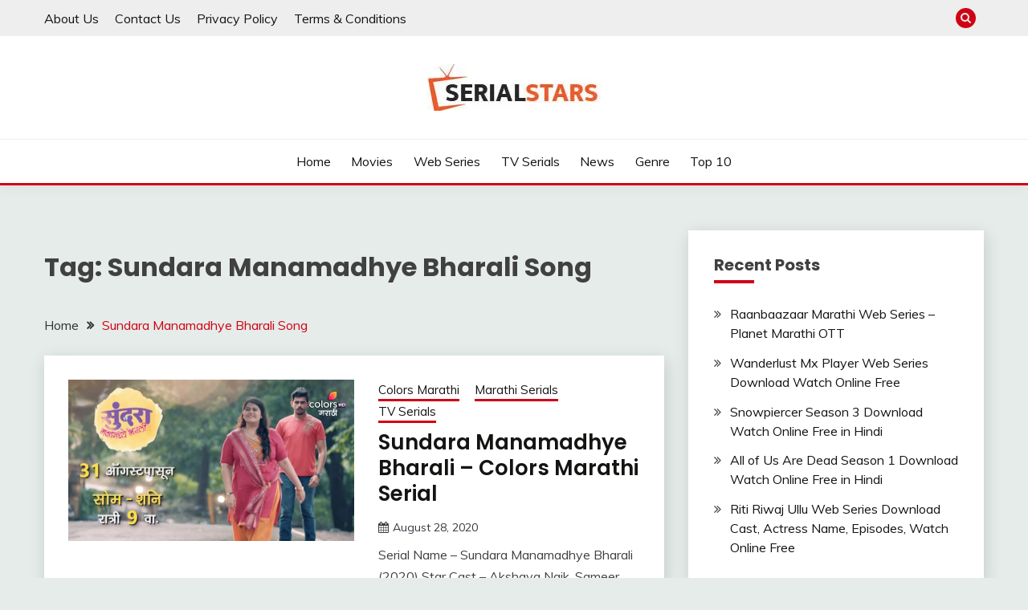

--- FILE ---
content_type: text/html; charset=utf-8
request_url: https://www.google.com/recaptcha/api2/aframe
body_size: 268
content:
<!DOCTYPE HTML><html><head><meta http-equiv="content-type" content="text/html; charset=UTF-8"></head><body><script nonce="E3T2SDoAS7A26AvWdA_XHw">/** Anti-fraud and anti-abuse applications only. See google.com/recaptcha */ try{var clients={'sodar':'https://pagead2.googlesyndication.com/pagead/sodar?'};window.addEventListener("message",function(a){try{if(a.source===window.parent){var b=JSON.parse(a.data);var c=clients[b['id']];if(c){var d=document.createElement('img');d.src=c+b['params']+'&rc='+(localStorage.getItem("rc::a")?sessionStorage.getItem("rc::b"):"");window.document.body.appendChild(d);sessionStorage.setItem("rc::e",parseInt(sessionStorage.getItem("rc::e")||0)+1);localStorage.setItem("rc::h",'1768698859954');}}}catch(b){}});window.parent.postMessage("_grecaptcha_ready", "*");}catch(b){}</script></body></html>